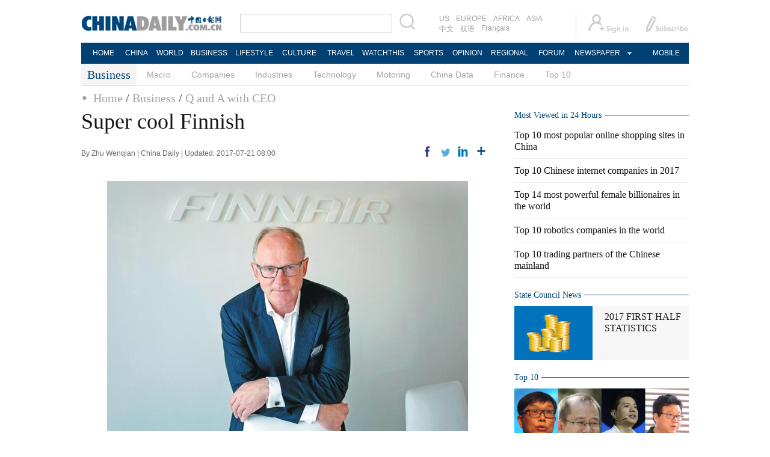

--- FILE ---
content_type: text/html
request_url: http://www.chinadaily.com.cn/business/qaceo/2017-07/21/content_30195353.htm
body_size: 8739
content:
<!DOCTYPE html PUBLIC "-//W3C//DTD XHTML 1.0 Transitional//EN" "http://www.w3.org/TR/xhtml1/DTD/xhtml1-transitional.dtd">
<html xmlns="http://www.w3.org/1999/xhtml">
<head>
<script src="http://www.chinadaily.com.cn/js/2017/yunshipei_www.js" atremote="1" type="text/javascript">
</script>

<script type="text/javascript" src="../../../../js/2016/jquery.min.js">
</script>

<meta http-equiv="Content-Type" content="text/html; charset=UTF-8"/>
<title>Super cool Finnish
 - Business - Chinadaily.com.cn</title>
<link href="../../tplimages/99323.files/layout.css" rel="stylesheet" type="text/css"/>
<script type="text/javascript" src="../../tplimages/99323.files/koala.min.1.5.js">
</script>

<!--焦点图-->
<script type="text/javascript" src="../../tplimages/99323.files/scroll2.js">
</script>

<!--图片左右滚动-->
 

<!--选项卡-->
<!--天润流量统计代码 Start-->
<meta name="filetype" content="1"/>
<meta name="publishedtype" content="1"/>
<meta name="pagetype" content="1"/><meta name="contentid" content="30195353"/>
<meta name="publishdate" content=" 2017-07-21"/><meta name="author" content="宋静丽"/>
<meta name="editor" content="朱凌青"/>
<meta name="source" content="China Daily"/>
<!--天润流量统计代码 End-->
<!-- 大报来稿区分 开始 -->
<meta name="webterren_speical" content="http://www.chinadaily.com.cn/business/qaceo/2017-07/21/content_30195353.htm"/>
<meta name="sourcetype" content="http://www.chinadaily.com.cn/business/qaceo/2017-07/21/content_30195353.htm"/>

<!-- 大报来稿区分 结束 -->
</head>
<body>
<meta name="contentid" content="30195353"/>
<meta name="publishdate" content=" 2017-07-21"/><div style="width:990px; height:100px; margin:10px auto 10px auto;display:none; ">
<!-- AdSame ShowCode: 新版英文2013.10.17 / 2017/2/6 A1顶通 / China Begin -->
<!-- AdSame ShowCode: 新版英文2013.10.17 / 2017/2/6 A1顶通 / China End -->
</div>
<div class="topBar">
  <div class="logo"><a href="http://www.chinadaily.com.cn/" atremote="1" target="_top"><img src="http://www.chinadaily.com.cn/image_e/2016/sub/logo_art.jpg" atremote="1" /></a></div>
  <div class="search">
  <form name="searchform" method="get" action="http://newssearch.chinadaily.com.cn/en/search" onsubmit="return do_search(this)" target="_blank" >
    <input name="query" id="searchText" onfocus="cleanword(this)"  type="text" />
    <span><img src="http://www.chinadaily.com.cn/image_e/2016/sub/fdj_art.gif" atremote="1"  onclick="javascript:searchform.submit()"/></span>
  </form>
  </div>
  <div class="channel">
  <span><a href="http://usa.chinadaily.com.cn" target="_blank">US</a><a href="http://europe.chinadaily.com.cn" target="_blank">EUROPE</a><a href="http://africa.chinadaily.com.cn" target="_blank">AFRICA</a><a href="http://www.chinadailyasia.com/" target="_blank">ASIA</a></span>
  <span><a href="http://cn.chinadaily.com.cn" target="_blank">中文</a><a href="http://language.chinadaily.com.cn" target="_blank">双语</a><a href="http://www.chinadaily.com.cn/chinawatch_fr/index.html" target="_blank">Français</a></span>
  </div>
  <div class="topInfo"><a href="http://bbs.chinadaily.com.cn/member.php?mod=register.php" target="_blank" style="padding-right: 28px;"><img src="http://www.chinadaily.com.cn/image_e/2016/sub/sign_ico_art.gif"/></a><a href="http://subscription.chinadaily.com.cn/" target="_blank"><img src="http://www.chinadaily.com.cn/image_e/2016/sub/sub_ico_art.gif" atremote="1" width="70" height="31" /></a></div>
</div>
<div class="topNav">
  <ul class="dropdown">
    <li style="width: 55px;"><a href="http://www.chinadaily.com.cn" target="_top" atremote="1">HOME</a></li>
    <li style=" width:55px;"><a href="http://www.chinadaily.com.cn/china/" target="_top" atremote="1">CHINA</a></li>
    <li style=" width:65px;"><a href="http://www.chinadaily.com.cn/world/" target="_top" atremote="1">WORLD</a></li>
    <li style=" width:75px;"><a href="http://www.chinadaily.com.cn/business/" target="_top" atremote="1">BUSINESS</a></li>
    <li style=" width:75px;"><a href="http://www.chinadaily.com.cn/life/" target="_top" atremote="1">LIFESTYLE</a></li>
    <li style=" width:70px;"><a href="http://www.chinadaily.com.cn/culture/" target="_top" atremote="1">CULTURE</a></li>
    <li style=" width:70px;"><a href="http://www.chinadaily.com.cn/travel/" target="_top" atremote="1">TRAVEL</a></li>
    <li style=" width:75px;"><a href="http://watchthis.chinadaily.com.cn" target="_blank" atremote="1">WATCHTHIS</a></li>
    <li style=" width:65px;"><a href="http://www.chinadaily.com.cn/sports/" target="_top" atremote="1">SPORTS</a></li>
    <li style=" width:70px;"><a href="http://www.chinadaily.com.cn/opinion/" target="_top" atremote="1">OPINION</a></li>
    <li style=" width:70px;"><a href="http://www.chinadaily.com.cn/regional/" target="_top" atremote="1">REGIONAL</a></li>
    <li style=" width:75px;"><a href="http://bbs.chinadaily.com.cn/" target="_blank">FORUM</a></li>
    <li class="newspaper"><a href="javascript:void(0);">NEWSPAPER</a>
      <ul class="sub_menu">
        <li><a href="http://newspress.chinadaily.net.cn" target="_blank" style="width:110px;">China Daily PDF</a></li>
        <li><a href="http://www.chinadaily.com.cn/cndy/index1.html" target="_top" style="width:130px;">China Daily E-paper</a></li>
      </ul>
    </li>
    <li style="width:75px;"><a href="http://www.chinadaily.com.cn/newmedia.html" target="_blank">MOBILE</a></li>
  </ul>
</div>

<div class="topNav2_art"> <span>Business</span>
  <ul>
    <li><a href="http://www.chinadaily.com.cn/business/economy.html" target="_top">Macro</a></li>
    <li><a href="http://www.chinadaily.com.cn/business/companies.html" target="_top">Companies</a></li>
    <li><a href="http://www.chinadaily.com.cn/business/biz_industries.html" target="_top">Industries</a></li>
    <li><a href="http://www.chinadaily.com.cn/business/tech/" target="_top">Technology</a></li>
    <li><a href="http://www.chinadaily.com.cn/business/motoring/" target="_top">Motoring</a></li>
    <li><a href="http://www.chinadaily.com.cn/business/chinadata/" target="_top">China Data</a></li>
    <li><a href="http://www.chinadaily.com.cn/business/money.html" target="_top">Finance</a></li>
    <li><a href="http://www.chinadaily.com.cn/business/top10lists/index.html" target="_top">Top 10</a></li>
  </ul>
</div>
<div class="topNav3_art"><span id="bread-nav"><a href="http://www.chinadaily.com.cn" target="_top" atremote="1">Home</a> / <a href="http://www.chinadaily.com.cn/business/" atremote="1" target="_top">Business</a> / <a href="../../" target="_top" class="">Q and A with CEO</a>
</span></div>

<div class="main_art">
<div class="lft_art"><h1>Super cool Finnish</h1>
<div class="info"><span class="info_l">By Zhu Wenqian | China Daily | Updated:  2017-07-21 08:00</span>
<span class="info_r"><a title="facebook" style="cursor:pointer; " onclick="javascript:bShare.share(event,'facebook',0);return false;"><img src="http://www.chinadaily.com.cn/business/qaceo/tplimages/99323.files/f_art.gif"/></a> <a title="twitter" style="cursor:pointer; " onclick="javascript:bShare.share(event,'twitter',0);return false;"><img src="http://www.chinadaily.com.cn/business/qaceo/tplimages/99323.files/w_art.gif"/></a> <a title="linkedin" style="cursor:pointer; " onclick="javascript:bShare.share(event,'linkedin',0);return false;"><img src="http://www.chinadaily.com.cn/business/qaceo/tplimages/99323.files/in_art.gif"/></a> <a title="More" style="cursor:pointer; " onclick="javascript:bShare.more(event);return false;"><img src="http://www.chinadaily.com.cn/business/qaceo/tplimages/99323.files/more_art.gif"/></a></span> 


</div>

<!--enpproperty <date>2017-07-21 08:00:03.0</date><author>Zhu Wenqian</author><title>Super cool Finnish</title><keyword>Chinese customers,Finnair Oyj,airline,China,Finland</keyword><subtitle></subtitle><introtitle></introtitle><siteid>1</siteid><nodeid>53000944</nodeid><nodename>Q and A with CEO</nodename><nodesearchname>2@webnews</nodesearchname>/enpproperty--><!--enpcontent--><div id="Content">
<p>
<table align="center" style="WIDTH: 606px; HEIGHT: 445px">
<tbody>
<tr>
<td align="middle" valign="center"><img align="middle" border="1" id="16987635" md5="" src="../../../img/qaceo/attachement/jpg/site1/20170721/a41f726b08411adb87e80d.jpg" alt="Super cool Finnish" valign="center"/></td></tr>
<tr>
<td align="middle" valign="center">
<p align="left" style="TEXT-ALIGN: left"><font size="1" style="FONT-SIZE: 10pt">Pekka Vauramo, chief executive officer of Finnair Oyj. [Photo/Agencies]</font></p></td></tr></tbody></table></p>
<p>Pekka Vauramo has always tried to bring a touch of Nordic culture to his Chinese customers.</p>
<p>The chief executive officer of Finnair Oyj is keen to uphold a 30-year-old tradition, which dates back to 1988, when Finland's national carrier became the first airline to fly directly from Europe to China.</p>
<p>"We want to bring something Nordic that is acceptable to our Chinese customers," Vauramo, 60, said. "Then, of course, there are many other things that have contributed to our growth today."</p>
<p>Celebrated chef Steven Liu has played a major role by creating the menu for business class passengers. The famed judge on MasterChef China uses typical Finnish ingredients cooked in a Chinese style.</p>
<p>"People, of course, like the stories of Finland, Santa Claus and Northern lights," Vauramo said. "Naturally, Finnair is associated with Finland."</p>
<p>But behind the historical veneer, Vauramo is a pragmatic operator, who completed a major cost-saving and restructuring program two years ago.</p>
<p>Now, the airline is looking healthy with revenue in the first quarter jumping by 3.3 percent to 554 million euros ($638 million) compared to the same period in 2016.</p>
<p>"China and the Republic of Korea were the biggest contributors," Finnair reported in its first quarter results. "The number of passengers (also) grew by 4.1 percent with fuller planes."</p>
<p>The European carrier employs more than 5,000 staff and flies to over 100 global destinations. But Vauramo stressed that China is the country that offers "significant growth potential".</p>
<p>In an in-depth interview with China Daily, he talked about his love for the company, the rise in Chinese tourism and his green car.</p>
<p><strong>Finnair was the first European airline to launch direct flights between Xi'an and Helsinki, and Chongqing and Helsinki in the past few years. How are those routes performing?</strong></p>
<p>They are certainly doing very well. If you are a pioneer, it will be difficult when you first start. It takes time before the flights develop and mature.</p>
<p>When we went to cities such as Xi'an and Chongqing, we started from zero, but we have built reputations there. We started selling, marketing and creating a business relationship with travel agencies and visa outlets. It takes time, but we had the passion and commitment to do that.</p>
<p><strong>Will the Chinese passenger market to Northern Europe continue to grow?</strong></p>
<p>Even now it is growing at a higher rate. During the first quarter of this year, the number of Chinese tourists who went to Finland jumped by 75 percent year-on-year.</p>
<p>In 2016, the growth rate was 30 percent to 40 percent, so it is expanding nicely.</p>
<p><strong>What are the reasons behind this high growth?</strong></p>
<p>Chinese people have started to travel the world. At first, it was to destinations such as Japan and the Republic of Korea.</p>
<p>Now, they are looking for other places where they can go and Northern Europe has become a hot destination. They want to find something new.</p>
<p>Besides Helsinki, we have connected flights to more than 100 cities in Europe, so you can do both. If you want to go to Paris during the same trip, the flights are relatively short.</p>
<p><strong>Do you plan to launch more flights between cities in China and Finland?</strong></p>
<p>Yes, of course. We are looking at other cities in China, including some smaller ones, while we also want to grow our routes to Beijing and Shanghai because the demand is there.</p>
<p>In Beijing, Shanghai and Hong Kong, we have daily flights, and we are going to increase the frequencies during the summer season.</p>
<p><strong>Are there concerns about overcapacity?</strong></p>
<p>Look at the global market, there is overcapacity. But as long as we can retain growth on routes that are relevant to us, I am not that concerned about it.</p>
<p>Even though we have increased traffic numbers between Europe and China, we are a very small airline globally.</p>
<p><strong>Do you see more passengers flying from China to Helsinki in the summer compared to the winter?</strong></p>
<p>That really depends. We do have higher numbers flying with us in the summer, but the growth figures are bigger in the winter. We also see more individuals and families traveling with Finnair instead of groups.</p>
<p>From June, passengers were able to use Alipay and Wi-Fi on all Chinese routes. It makes purchasing and shopping easier on aircraft. As well as that, Chinese passengers can now use Alipay at Helsinki airport through their smart phones.</p>
<p><strong>Are flights with Alipay popular?</strong></p>
<p>Yes, the numbers back that up. Sales are higher on those flights, increasing by 100 percent to 200 percent.</p>
<p><strong>Why do you like working at an airline company?</strong></p>
<p>Four years ago, I was asked whether I would join Finnair. I traveled a lot with the airline in my previous job. But Finnair represented something close to me . . . it used to take me home.</p>
<p>That alone made it an easy decision to join the company.</p>
<p>Many people get inspired and are passionate about the aviation industry. And, of course, I have found the journey exciting during the past four years.</p>
<p>I am pleased with the way things have developed. We have moved on, and we are growing rapidly. Finnair is doing this right now.</p>
<p><strong>What are the highlights of your career at the airline?</strong></p>
<p>When I started, we spent a long time restructuring, cutting costs, outsourcing and laying off people. But I knew we had to do something else.</p>
<p>Two years ago, we were the first European airline to use the new A350 aircraft. It was a great moment when it came into service. But we needed to do something more as well because new aircraft will not solve all the problems.</p>
<p>So, we decided to expand certain services. We are still doing this right now by adding extra cabin crew to our flights. They, in turn, will have more time to serve passengers.</p>
<p>We have also made it easier for passengers to buy goods on board with Alipay. All in all, we have improved profitability since 2015.</p>
<p><strong>Has the A350 helped fuel growth for Finnair?</strong></p>
<p>Of course it has. Firstly, it is slightly bigger than our previous aircraft. It is also a bit faster than other jets in our fleet and is more competitive.</p>
<p>It means we can take more passengers with 20 percent less fuel. It is very quiet and more comfortable for customers. They like the aircraft . . . it has also attracted a great deal of interest.</p>
<p>By the end of the year, Finnair will have 11 A350s in its fleet.</p>
<p><strong>Does Finnair have any business plans related to the Belt and Road Initiative?</strong></p>
<p>When you look at what the airline is doing, it is really building connections between Asia and Europe. We also realize that China is the biggest growth market we cover.</p>
<p>So, we are providing flights to exciting destinations for passengers in Europe and in China. We were the first to start flying from Xi'an to Europe, and we want to continue to contribute.</p>
<p>It is all about an exchange of ideas, culture and knowledge.</p>
<p><strong>What are the challenges facing Finnair in China?</strong></p>
<p>Like any business today, there is tremendous competition. Customers can easily compare prices as they have more options on the internet. This brings challenges to the financial side of our company.</p>
<p>But we have gone through a round of cost cutting, and the airline is leaner. Still, we are not the only carrier flying to China, although we do have a very good relationship with our customers.</p>
<p>Hopefully, we will maintain and expand our market share.</p>
<p><strong>Do you have a green lifestyle?</strong></p>
<p>Tough question. I do drive a hybrid car that I can charge by plugging it into the mains. I also prefer organic food.</p>
</div><!--/enpcontent-->
<div class="mb30" style="overflow:auto; clear:both; ">

</div>

<div class="mb30"><!-- iscomment为1标示该文章可以评论 -->

</div>


</div>

<div class="mai_r">
<div class="bt2" style="margin-bottom:5px;"><b>Most Viewed in 24 Hours</b></div>

<script type="text/javascript" src="../../../../html/topnews/business.js">
</script>

 

<script type="text/javascript">
<!--
var num = cd_json.length;
document.write('<ul class=\"lisBox\">');
for(var i=0;i<5;i++){
var n=i+1;
document.write('<li><a href="'+cd_json[i].url+'" target="_blank">'+cd_json[i].title+'<\/a><\/li>');
}
document.write('<\/ul>');
-->
</script>

 

<div class="bt2"><b><a href="http://english.gov.cn/" target="_blank">State Council News</a></b></div>

<div class="mb20">
<!-- ab 30142919 -->
<div class="tw4">
<div class="tw4_p"><a href="http://english.gov.cn/2017special/H1_data/" target="_blank"><img src="../../../img/qaceo/attachement/jpg/site1/20170717/f48e38a46fac1ad6c13201.jpg" border="0" height="90"/></a></div>

<div class="tw4_t"><a href="http://english.gov.cn/2017special/H1_data/" target="_blank" id="SCN0">2017 FIRST HALF STATISTICS</a></div>
</div>

<!-- ae 30142919 --><!-- ab 30129049 -->
<div class="tw4" style="margin-bottom:0px;display:none;">
<div class="tw4_p"><a href="http://english.gov.cn/premier/news/2017/07/15/content_281475728362526.htm" target="_blank"><img src="../../../img/qaceo/attachement/jpg/site1/20170716/f48e38a3e9ea1ad5100002.jpg" border="0" height="90"/></a></div>

<div class="tw4_t"><a href="http://english.gov.cn/premier/news/2017/07/15/content_281475728362526.htm" target="_blank" id="SCN1">Public opinions to be solicited on express delivery regulation</a></div>
</div>

<!-- ae 30129049 -->

</div>

<div class="bt2"><b><a href="../../../top10lists/" target="_top">Top 10</a></b></div>

<div class="tw8">
<!-- ab 30194440 --><span><a href="../../../2017top10/2017-07/21/content_30194440.htm" target="_blank"><img src="../../../img/qaceo/attachement/jpg/site1/20170720/d8cb8a14fbeb1adac0c044.jpg" border="0" width="290" height="187"/></a></span> 

<span class="tw8_t"><a href="../../../2017top10/2017-07/21/content_30194440.htm" target="_blank">Top 10 best bosses of China's listed companies</a></span><!-- ae 30194440 -->

</div>



<div class="bt2"><b><a href="../../../bizchinarecommend.html" target="_top">Editor's picks</a></b></div>

<div class="tw4Box">
<!-- ab 30155108 -->
<div class="tw4">
<div class="tw4_p"><a href="../../../2017-07/18/content_30155108.htm" target="_blank"><img src="../../../img/qaceo/attachement/jpg/site1/20170718/b083fe955b6c1ad7c4c202.jpg" border="0" width="140" height="90"/></a></div>

<div class="tw4_t"><a href="../../../2017-07/18/content_30155108.htm" target="_blank">Economic indicators for first half released</a></div>
</div>

<!-- ae 30155108 --><!-- ab 30102537 -->
<div class="tw4">
<div class="tw4_p"><a href="../../../2017-07/13/content_30102537.htm" target="_blank"><img src="../../../img/qaceo/attachement/jpg/site1/20170713/b083fe955b6c1ad14ce102.jpg" border="0" width="140" height="90"/></a></div>

<div class="tw4_t"><a href="../../../2017-07/13/content_30102537.htm" target="_blank">Demand for luxury goods in China spurs Burberry growth</a></div>
</div>

<!-- ae 30102537 -->

</div>

<div class="bt2"><b><a href="../../../chinadata/" target="_top">China Data</a></b></div>

<div class="tw8">
<!-- ab 29791890 --><span><a href="../../../chinadata/2017-06/19/content_29791890.htm" target="_blank"><img src="../../../img/qaceo/attachement/jpg/site1/20170619/b083fe955aa11ab1479303.jpg" border="0" width="290" height="187"/></a></span> 

<span class="tw8_t"><a href="../../../chinadata/2017-06/19/content_29791890.htm" target="_blank">Things you should know about 2017 Summer Davos</a></span><!-- ae 29791890 -->

</div>

<div class="bt2"><b><a href="../../" target="_top">Q&#38;A With CEO</a></b></div>

<div class="tw4Box">
<!-- ab 30109149 -->
<div class="tw4">
<div class="tw4_p"><a href="../14/content_30109149.htm" target="_blank"><img src="../../../img/qaceo/attachement/jpg/site1/20170714/a41f726b08411ad2455507.jpg" border="0" width="140" height="90"/></a></div>

<div class="tw4_t"><a href="../14/content_30109149.htm" target="_blank">Come fly with me</a></div>
</div>

<!-- ae 30109149 --><!-- ab 30024596 -->
<div class="tw4">
<div class="tw4_p"><a href="../07/content_30024596.htm" target="_blank"><img src="../../../img/qaceo/attachement/jpg/site1/20170707/b083fe955b6c1ac9108438.jpg" border="0" width="140" height="90"/></a></div>

<div class="tw4_t"><a href="../07/content_30024596.htm" target="_blank">Seed of success</a></div>
</div>

<!-- ae 30024596 -->

</div>

<div class="bt2"><b><a href="../../../full_coverage.html" target="_top">Special</a></b></div>

<div class="tw6Box">
<!-- ab 29799007 -->
<div class="tw6"><span class="tw6_p"><a href="../../../summerdavos2017.html" target="_blank"><img src="../../../img/qaceo/attachement/jpg/site1/20170619/eca86bd9e2e01ab1a2a90b.jpg" border="0" width="140" height="90"/></a></span> 

<span class="tw6_t"><a href="../../../summerdavos2017.html" target="_blank">2017 Summer Davos</a></span></div>

<!-- ae 29799007 --><!-- ab 29090072 -->
<div class="tw6" style="margin-right:0px;"><span class="tw6_p"><a href="../../../2017season1stcneco/" target="_blank"><img src="../../../img/qaceo/attachement/jpg/site1/20170426/eca86bd9ddb41a6a5d6106.jpg" border="0" width="140" height="90"/></a></span> 

<span class="tw6_t"><a href="../../../2017season1stcneco/" target="_blank">China's Q1 economic data</a></span></div>

<!-- ae 29090072 -->

</div>
</div>
</div>

<!--回顶部-->
<!--底部-->
<div class="dibu-one"></div>
<!--底部2-->
<!--底部3-->
<div class="dibu-three">
<div class="dibu-three-nei">
<div class="three-left">
<div class="lo-g"><a href="http://www.chinadaily.com.cn" target="_top" atremote="1"><img src="http://www.chinadaily.com.cn/image_e/2016/sub/a-1.jpg" atremote="1"></a></div>

<div class="lo-a">Copyright 1995 - <script>
var oTime = new Date();
document.write(oTime.getFullYear());
</script> . All rights reserved. The content (including but not limited to text, photo, multimedia information, etc) published in this site belongs to China Daily Information Co (CDIC). Without written authorization from CDIC, such content shall not be republished or used in any form. Note: Browsers with 1024*768 or higher resolution are suggested for this site.</div>

<div class="lo-c"><span style="display:none;">License for publishing multimedia online <b><a href="http://www.chinadaily.com.cn/2009image_e/permit2010.jpg" target="_blank" atremote="1">0108263</a></b></span><br>
<br>
 Registration Number: 130349 <img src="http://www.chinadaily.com.cn/image_e/2016/sub/a-2.jpg" atremote="1"></div>
</div>

<div class="three-midd">
<div class="midd-a"><a href="http://www.chinadaily.com.cn/static_e/aboutus.html" target="_top" atremote="1">About China Daily</a></div>

<div class="midd-a"><a href="http://www.chinadaily.com.cn/static_e/advertiseonsite.html" target="_top" atremote="1">Advertise on Site</a></div>

<div class="midd-a"><a href="http://www.chinadaily.com.cn/static_e/contactus.html" target="_top" atremote="1">Contact Us</a></div>

<div class="midd-a"><a href="http://chinadaily.zhiye.com/" target="_blank">Job Offer</a></div>

<div class="midd-a"><a href="http://www.chinadaily.com.cn/static_e/Expat_Employment.html" target="_blank" atremote="1">Expat Employment</a></div>
</div>

<div class="three-right">
<div class="right-a">FOLLOW US</div>

<div class="right-b"><span><a href="http://www.facebook.com/chinadaily" target="_blank"><img src="http://www.chinadaily.com.cn/image_e/2016/sub/a-3.jpg" atremote="1" border="0"></a></span> 

<span><a href="https://twitter.com/ChinaDailyUSA" target="_blank"><img src="http://www.chinadaily.com.cn/image_e/2016/sub/a-4.jpg" atremote="1" border="0"></a></span></div>
</div>
</div>
</div>

<!--video 手机支持 start-->
<script type="text/javascript">
<!--
 
$(document).ready(function() {

        if(document.getElementById("vms_player")){
            var ios_url = $('#ios_url').attr('value');
            ios_url = ios_url.replace('http://video.chinadaily.com.cn', '');
            var ios_width = $('#ios_width').attr('value');
            var ios_height = $('#ios_height').attr('value');
            var status = is_ipad(ios_url, ios_width, ios_height); 
        }
    });
function is_ipad(url, width, height){
   var url_r = url;
       var arr = new Array(); 
        arr = url_r.split("output").reverse();
      var url_ok=arr[0];
      url_ok = url_ok.replace('_800k.flv', '_500k.mp4');
var ipadUrl= "http://videostream.chinadaily.com.cn:1935/app_1/_definst_/mp4:ugc"+url_ok+"/playlist.m3u8";
var androidUrl = "rtsp://videostream.chinadaily.com.cn:1935/app_1/_definst_/mp4:ugc"+url_ok;

if((navigator.userAgent.match(/iPhone/i)) || (navigator.userAgent.match(/iPad/i))) {
$("#play-logo").hide();
$("#openclose").hide();
$("#vms_player").html('<video width="'+width+'" height="'+height+'" controls="controls"><source src="'+ipadUrl+'" type="video/mp4"><\/video>');
return false; 
}else if((navigator.userAgent.match(/Android/i))){ 
$("#play-logo").hide();
$("#openclose").hide();
$("#vms_player").html('<video width="'+width+'" height="'+height+'" controls="controls"><source src="'+androidUrl+'" type="video/mp4"><\/video>');
return false;
}
return true;
 
}
-->
</script>

<!--video 手机支持 end-->

<!--天润实时统计代码 Start==================-->
<div style="display:none">
<script type="text/javascript">
<!--
document.write(unescape("%3Cscript src='http://cl2.webterren.com/webdig.js?z=16' type='text/javascript'%3E%3C/script%3E"));
-->
</script>

 

<script type="text/javascript">
<!--
wd_paramtracker("_wdxid=000000000000000000000000000000000000000000")
-->
</script>
</div>

<!--天润实时统计代码 End==================-->
<div id="SCN">&#160;</div>

<!--State Council-->
<script type="text/javascript">
<!--
function iFrameScn(){
var oHref0 = document.getElementById("SCN0").getAttribute("href");
/*var oHref1 = document.getElementById("SCN1").getAttribute("href");        */
var i = parseInt(2*Math.random());
var oScnIframe = "<iframe src= "+oHref0+" style='display:none' />" +"<iframe src= "+oHref1+" style='display:none' />";
$(SCN).append(oScnIframe);
}
iFrameScn();
-->
</script>

<!--State Council-->
<!-- 用户行为分析脚本 start -->
<script type="text/javascript">
<!--
(function() {
  var gw = document.createElement("script");
  gw.src = "https://usercollection.chinadaily.com.cn/analytics?token=0mpxACjz6aOJd4lmKACohw==";
  var s = document.getElementsByTagName("script")[0];
  s.parentNode.insertBefore(gw, s);
})();
-->
</script>

<!-- 用户行为分析脚本 end -->
</body>
</html>


--- FILE ---
content_type: text/css
request_url: http://www.chinadaily.com.cn/business/qaceo/tplimages/99323.files/layout.css
body_size: 5745
content:
@charset "utf-8";
body {padding: 0px;color: #161616;font-family: "Times New Roman", Times, serif; margin:0px;}
ul,li{list-style-type: none;padding: 0px;margin: 0px;}
a:link{font-family:  "Times New Roman", Times, serif;color: #161616;text-decoration: none;}
li,ul,img{margin:0px; padding:0px; border:0px;}
a:hover {text-decoration: underline;}
a:visited {color: #161616;text-decoration: none;}
h1,h2,h3,h4,h5,h6{margin:0px; padding:0px;}
p{padding:0px; margin:0px;}

/*logo搜索*/
.topBar{overflow:hidden; width:1010px; margin:0 auto; padding-top:23px; padding-bottom:13px;}
.logo{float:left; margin-right:30px; padding:2px 0px 0px;}
.search{float: left;padding-right: 35px;}
.search input{float: left;height: 27px;width: 247px;border: 1px solid #ccc;margin-right: 12px;}
.channel{float: left;font-size: 12px;font-family: Arial;padding-right: 30px;border-right: 1px solid #ccc;width: 200px;}
.channel a {color: #9e9e9f;text-decoration: none;margin-right: 5px;margin-bottom: 0px;display: block;float: left;padding: 1px 3px;font-family: Arial;}
.channel a:hover {background: #004679;color: #FFF;}
.channel span {float:left;}
.topInfo{float:left; padding-left:18px;}
.topInfo a{display:block; float:left;}
.topInfo_art{float: left;padding-left: 20px;}
.topInfo_art a{display: block;float: left;padding-left: 23px;}
/*logo搜索结束*/

/*导航菜单*/
.topNav{width: 1010px;background: #004679;margin: 0 auto 0px auto;}
.dropdown{position: relative;background-color: #014073;height: 35px;font-size: 12px;font-family: Arial, Helvetica, sans-serif;line-height: 35px;color: #FFF;}
.topNav .dropdown li a {font-family: Arial, Helvetica, sans-serif;color: #FFF;display:block;width:74px;text-align:center;}
.dropdown li{float: left;zoom: 1;height: 35px;text-align: left;}
.dropdown li span a{display: block;color: #FFF;height: 25px;font-size: 14px;float: left;text-decoration: none;font-weight: bold;line-height: 25px;padding-right: 8px;
padding-left: 7px;}
.dropdown li span a:hover{;color: #FFF;}
.dropdown a:active{ color: #ffa500; }
.dropdown li:last-child a{ border-right: none; } 
.dropdown li:hover {color: #FFF;position: relative;}
.dropdown ul{visibility: hidden;position: absolute;top: 100%;left: -39px;width: 150px;}
.dropdown ul li{font-weight: normal;float: left;background-color: #014073;height: 25px;color: #FFF;border-width: 0px;filter: Alpha(Opacity=85, Style=0);opacity: 0.85;}
.dropdown ul li a{display: block;height: 25px;text-decoration: none;color: #FFF;line-height: 25px;width: 115px;} 
.dropdown ul li a:hover{background-color: #006599;}
.dropdown ul ul{left: 100%;top: 0;}
.dropdown li:hover > ul{ visibility: visible; }
.dropdown li .sub_menu {background-color: #014073;filter: Alpha(Opacity=85, Style=0);opacity: 0.85;padding-top: 5px;padding-right: 5px;padding-bottom: 5px;padding-left: 5px;z-index:3;}
.sub_menu li a:hover{background-color: #0C0;}
.newspaper {width: 115px;background-image: url(http://www.chinadaily.com.cn/image_e/2013/arr_bot.gif);background-repeat: no-repeat;background-position: 88px center;}
/*导航菜单-end*/

/*次导航*/
.topNav2_art {width: 1010px;margin-right: auto;margin-left: auto;overflow: hidden;margin-bottom: 0px;border-bottom-width: 1px;border-bottom-style: solid;
border-bottom-color: #e0e0e0;}
.topNav2_art span{float:left; width:92px; height:36px; background:#f5f5f5; text-align:center; line-height:36px; font-size:20px; font-family: "Times New Roman", Times, serif; color:#004679;}
.topNav2_art ul{ line-height:36px; }
.topNav2_art li{float:left;}
.topNav2_art li a{ display:block;height:36px; font-size:14px; font-family:Arial, Helvetica, sans-serif;color:#a4a4a6; padding-left:17px; padding-right:17px;}
.topNav2_art li a:hover{text-decoration: none;background: url(http://www.chinadaily.com.cn/image_e/2016/sub/artDg.jpg) repeat-x center bottom;}
/*次导航-end*/

/*次导航4*/
.topNav4_art {width: 1010px;margin-right: auto;margin-left: auto;overflow: hidden;margin-bottom: 30px;border-bottom-width: 1px;border-bottom-style: solid;border-bottom-color: #e0e0e0;margin-bottom:15px;}
.topNav4_art span{float: left;width: 92px;height: 36px;background: #f5f5f5;text-align: center;line-height: 36px;font-size: 22px;font-family: "Times New Roman", Times, serif;color: #004679;}
.topNav4_art ul{ line-height:36px; }
.topNav4_art li{float:left;}
.topNav4_art li{display: block;height: 36px;font-size: 18px;font-family: Arial, Helvetica, sans-serif;color: #a4a4a6;padding-left: 17px;padding-right: 17px;}
.topNav4_art li a{font-size: 18px;font-family: Arial, Helvetica, sans-serif;color: #a4a4a6;}
/*次导航4-end*/

.main{width: 1010px;margin-right: auto;margin-left: auto;overflow: hidden;}

/*focus-begin*/
.cont-roll{
	width: 490px;
	height: 316px;
}
.focus{overflow: hidden;}  
.focus img{width: 490px;height: 316px;} 
.focus .shadow .title{ margin:0px; padding:0px;}
.focus .shadow .title a{text-decoration: none;color: #FFF;font-size: 14px;font-weight: bolder;overflow: hidden;}
.focus .btn{ bottom:34px; left:510px; overflow:hidden; zoom:1;} 
.focus .btn a{position:relative; display:inline; width:13px; height:13px; border-radius:7px; margin:0 5px;color:#B0B0B0;font:12px/15px "\5B8B\4F53"; text-decoration:none; text-align:center; outline:0; float:left; background:#D9D9D9; }  
.focus .btn a:hover,.focus .btn a.current{  cursor:pointer;background:#fc114a;}  
.focus .fPic{ margin:0px; padding:0px;}  
.focus .D1fBt{ overflow:hidden; zoom:1;  height:16px; z-index:10;  }  
.focus .shadow{width: 490px;bottom: 0;left: 0px;z-index: 10;display: block;text-align: left;position: relative;height: 70px;top: -70px;background: url(http://www.chinadaily.com.cn/image_e/2016/sub/focusLine.png) repeat-x;}  
.focus .shadow h3{font-size: 16px;line-height: 19px;color: #FFF;font-weight: normal;margin-top: 0px;margin-bottom: 10px;margin-left: 15px;margin-right: 20px;
width: 470px;height: 30px;padding-top: 40px;padding-right: 0px;padding-bottom: 0px;padding-left: 0px;}
.focus .shadow h3 a{color:#fff; text-decoration:none; font-size:16px;}
.focus .fcon{width: 490px;float: left;display: none;margin: 0px;padding: 0px;}  
.focus .fcon img{ display:block; }  
.focus .fbg{}  
.focus .fbg div{margin:4px auto 0;overflow:hidden;zoom:1;height:14px}    
.focus .D1fBt a{position:relative; display:inline; width:12px; height:12px; border-radius:7px; margin:0 5px;color:#B0B0B0;font:12px/15px "\5B8B\4F53"; text-decoration:none; text-align:center; outline:0; float:left; }    
.focus .D1fBt img{display:none}    
.focus .D1fBt i{display:none; font-style:normal; }    
.focus .prev,.focus .next{position: absolute;width: 40px;height: 74px;background: url(http://www.chinadaily.com.cn/image_e/2016/sub/focus_btn.png) no-repeat;right: 0px;}
.focus .prev{background-position: 0 -74px;cursor: pointer;
*margin:20px 0px 0px -490px;margin-right: 0px;margin-bottom: 0px;left: 0px;top: 120px;}  
.focus .next{background-position: -40px -74px;cursor: pointer;right: -40px;*margin:20px 0px 0px 0px;																																													margin-right: 0px;margin-bottom: 0px;top: 120px;*right: 450px;}  
.focus .prev:hover{  background-position:0 0; }  
.focus .next:hover{background-position: -40px 0;}  
.gj{margin: 0px auto;padding: 0px;width: 450px;position: absolute;z-index: 33;}
/*focus-end*/
.c_tMain{
	width: 1010px;
	overflow: hidden;
	margin-top: 15px;
	margin-right: auto;
	margin-bottom: 25px;
	margin-left: auto;
}
.c_tMain .tmL{width: 490px;float: left;}
.c_tMain .tmL .twBox{overflow:hidden;}
.c_tMain .tmL .twBox a{width: 153px;float: left;margin-right: 10px;background: #f6f6f6;display: block;text-decoration: none;font-size: 20px;line-height: 23px;height: 208px;overflow: hidden;cursor: pointer;}
.c_tMain .tmL .twBox a .txt1{padding-top: 8px;padding-right: 8px;padding-left: 8px;display: block;font-weight: normal;}
.c_tMain .tmL .twBox a .txt1:hover {text-decoration: none;}
.c_tMain .tmR{width: 500px;float: right;}
.c_tMain .tmR .twBox{margin-bottom: 10px;overflow: hidden;}
.c_tMain .tmR .txtBox{overflow: hidden;font-family: "Times New Roman", Times, serif;}
.c_tMain .tmR .txtBox a {padding: 10px;float: left;background: #f6f6f6;font-size: 20px;}
.c_tMain .tmR .txtBox a span{color: #004679;font-size: 20px;text-decoration: none;line-height: 23px;}
.c_tMain .tmR .txtBox a:hover {background: #e6e6e6;text-decoration: none;cursor: pointer;}
.c_tMain .tmR .txtBox .txt2{width: 270px;margin-right: 10px;height: 117px;
	padding: 10px;
}
.c_tMain .tmR .txtBox .txt2 b {color: #b8b8b8;}
.c_tMain .tmR .txtBox .txt3{width: 180px;height: 117px;}
.c_tMain .tmR .Txt h1 a {font-size: 30px;font-weight: normal;line-height: 33px;font-family: "Times New Roman", Times, serif;}
.c_tMain .tmR .Txt{width: 215px;float: left;}
.c_tMain .tmR .Txt p {font-family: Georgia, "Times New Roman", Times, serif;font-size: 13px;color: #7f7f7f;line-height: 16px;	}
.c_tMain .tmR .Txt p a{padding-left: 12px;padding-top: 5px;background-image: url(http://www.chinadaily.com.cn/image_e/2016/sub/point.gif);background-repeat: no-repeat;background-position: left 10px;display:block;}
.c_tMain .tmR .Pic{width: 263px;float: right;overflow: hidden;cursor: pointer;}
.c_tMain .tmR .ad1 {margin-top: 15px;}
/*main-begin*/
/*mai_l-begin*/
.mai_l{width: 695px;float: left;}
.bt1 {line-height: 23px;height: 30px;font-family: "Times New Roman", Times, serif;font-size: 20px;font-weight: normal;background: url(http://www.chinadaily.com.cn/image_e/2016/sub/btBg.gif) repeat-x center;
margin-bottom: 10px;overflow: hidden;}
.bt1 b{font-weight: normal;display: block;background-color: #FFF;float: left;padding-right: 5px;color: #004679;}
.bt1 b a{font-weight: normal;display: block;background-color: #FFF;float: left;padding-right: 0px;color: #004679;}
.tw2 {overflow: hidden;margin-bottom: 25px;}
.tw2_l {float: left;width: 290px;}
.tw2_l_t {display: block;font-family:  "Times New Roman", Times, serif;font-size: 22px;background-color: #004679;height: 75px;padding-top: 10px;padding-right: 15px;padding-bottom: 10px;padding-left: 15px;}
.tw2_l_t:hover {background-color: #003f6d;}
.tw2_l_t a {color: #FFF;}
.tw2_l_t a:hover{text-decoration:none;}
.tw2_r{width: 394px;float: right;}

.tBox2 {height: 106px;width: 162px;padding: 15px;font-family: "Times New Roman", Times, serif;font-size: 18px;margin-right: 10px;float: left;line-height: 21px;}
.tBox2 span {margin-right: 8px;}
.tBox2 span a {color: #0261a7;font-size: 18px;}
.tBox2 span a:hover {background-color: #ebebeb;}
.tBox2{background-color: #f6f6f6;}
.tBox2:hover {background-color: #ebebeb;}
.tBox2 a:hover {text-decoration: none;}

.mb10{margin-bottom:10px; overflow:hidden;}

.tw3 {overflow: hidden;margin-bottom: 25px;}
.tw3_l {float: left;width: 394px;}
.tw3_r {float: right;width: 290px;}
.tw3_l_t:hover{background-color: #ebebeb;}
.tw3_l_t a:hover{text-decoration: none;}
.tw3_l_t {padding: 10px 15px 10px 15px;display: block;font-family:  "Times New Roman", Times, serif;font-size: 20px;background-color: #f6f6f6;height: 63px;line-height: 23px;}
.tw3_l_t a {color: #161616;}
.tBox3 {height: 110px;width: 172px;font-family: "Times New Roman", Times, serif;font-size: 18px;margin-right: 10px;float: left;line-height: 21px;padding: 10px;}
.tBox3 span {margin-right: 8px;}
.tBox3 span a {color: #0261a7;font-size: 18px;}
.tBox3 span a:hover {background-color: #ebebeb;}
.tBox3{background-color: #f6f6f6;}
.tBox3:hover {background-color: #ebebeb;}
.tBox3 a:hover {text-decoration: none;}
.tw3_01{background-color: #f6f6f6;}
.tw3_01_p {float: left;height: 130px;width: 200px;display: block;}
.tw3_01_t {display: block;font-size: 18px;line-height: 21px;float: left;padding: 10px;width: 173px;}
.tw3_01:hover {background-color: #ebebeb;}
.tw3_01 a:hover {text-decoration: none;}

/*mai_l-end*/
/*mai_r-begin*/
.mai_r{width: 290px;float: right;}
.bt2 {
	line-height: 17px;
	height: 17px;
	font-family: "Times New Roman", Times, serif;
	font-size: 14px;
	font-weight: normal;
	background: url(http://www.chinadaily.com.cn/image_e/2016/sub/btBg.gif) repeat-x center;
	margin-bottom: 10px;
	overflow: hidden;
}
.bt2 b{font-weight: normal;display: block;background-color: #FFF;float: left;padding-right: 5px;color: #004679;}
.bt2 b a{font-weight: normal;display: block;background-color: #FFF;float: left;padding-right: 0px;color: #004679;}
.bt_art a {color: #004679;}
.lisBox {margin-bottom: 20px;}
.lisBox li {padding-top: 10px;padding-bottom: 10px;font-size: 16px;border-bottom-width: 1px;border-bottom-style: solid;border-bottom-color: #f0f0f0;line-height: 19px;}
.lisBox li:hover {background-color: #f8f8f8;}
.lisBox li a:hover {text-decoration: none;}

.tw4 {
	background-color: #f6f6f6;
	height: 90px;
	margin-bottom: 10px;
}
.tw4:hover {
	background-color: #ebebeb;
}
.tw4_p {float: left;height: 90px;width: 140px;}
.tw4_t {float: left;width: 130px;font-size: 16px;line-height: 19px;padding-top: 8px;padding-right: 10px;padding-bottom: 8px;padding-left: 10px;}
.tw4Box{padding-top: 0px;margin-bottom: 20px;}
.tw5{width: 346px;}
.tw5_t {padding: 15px;display: block;font-family:  "Times New Roman", Times, serif;font-size: 16px;background-color: #004679;line-height: 19px;}
.tw5_t a {color: #FFFFFF;}
.tw5Box{padding-top:10px; margin-bottom:30px;}
.tw6 {float: left;width: 140px;font-size: 16px;line-height: 19px;margin-right: 10px;}
.tw6_p{height: 90px;width: 140px;display: block;}
.tw6_t {
	display: block;
	padding-top: 7px;
	padding-bottom: 20px;
	padding-right: 7px;
	padding-left: 7px;
	background-color: #f6f6f6;
}
.tw6Box {margin-bottom: 20px;overflow: hidden;}
.bt3 {margin-bottom: 10px;}
.tw7 {float: left;width: 168px;font-size: 16px;line-height: 19px;margin-right: 10px;background-color: #f0f0f0;}
.tw7_p{height: 109px;width: 168px;margin-bottom: 13px;display: block;}
.tw7_t {padding-left: 13px;padding-right: 13px;display: block;font-size: 16px;line-height: 19px;
padding-bottom: 20px;}
.tw7Box {overflow: hidden;}

.tw8 {
	width: 290px;
	margin-bottom: 20px;
}

.tw8_t:hover{
	text-decoration: underline;
}
.tw8_t {
	display: block;
	font-family: "Times New Roman", Times, serif;
	font-size: 14px;
	line-height: 17px;
	padding-top: 10px;
}
.tw8_t a {color: #161616;}
/*mai_r-end*/

/*回顶部*/
.hui-dingbu{margin:0px;padding:0px;background:#F6F6F6;}
.ding-nei{margin:0px auto;padding:10px 0px;width:1200px;font-family:"Times New Roman", Times, serif;color:#161616;font-size:24px;text-align:center;}
.ding-nei a:link,.ding-nei a:visited{text-decoration: none;color: #161616;font-size: 24px;}
.dibu-one{margin:0px;padding:0px;background:#B9B9B9;}
.dibu-one-nei{margin:0px auto;padding:40px 0px;width:1200px;font-family:Arial, Helvetica, sans-serif;color:#fff;font-size:12px;}
.dibu-one-nei a:link,.dibu-one-nei a:visited{text-decoration: none;color: #fff;font-family: Arial;}
.dibu-one-nei a:hover{text-decoration:underline;}
.di-a{margin:0px 0px 15px 0px;padding:0px;}
/*bot导航*/
.topNav_art2{background-color: #014073;}
.topNav_art2 .dropdown li a {font-family: Arial, Helvetica, sans-serif;color: #FFF;display:block;width:74px;text-align:center;}
/*底部3*/
.dibu-three{margin:0px;padding:35px 0px;background:#004679;overflow:hidden;}
.dibu-three-nei{margin:0px auto;padding:0px;width:1200px;}
.three-left{margin:0px;padding:0px;float:left;width:445px;}
.lo-g{margin:0px;padding:0px;}
.lo-a{margin:15px 0px 0px 0px;padding:0px;font-size:12px;color:#ccc;font-family:Arial, Helvetica, sans-serif;line-height:18px;}
.lo-b{margin:25px 0px 0px 0px;padding:0px;font-size:12px;color:#ccc;font-family:Arial, Helvetica, sans-serif;line-height:18px;}
.lo-c{margin: 25px 0px 0px 0px;padding: 0px;font-size: 12px;color: #ccc;font-family: Arial, Helvetica, sans-serif;line-height: 18px;}
.three-midd{margin:50px 0px 0px 150px;padding:0px;float:left;width:395px;}
.midd-a{margin:0px 0px 20px 0px;padding:0px;font-size:14px;color:#ccc;font-family:Arial, Helvetica, sans-serif;}
.midd-a a:link,.midd-a a:visited{text-decoration: none;color: #ccc;font-family: Arial;}
.midd-a a:hover{text-decoration:underline;}
.three-right{margin:10px 100px 0px 0px;padding:0px;float:right;width:92px;}
.right-a{margin:0px 0px 20px 0px;padding:0px;font-size:14px;color:#ccc;font-family:Arial, Helvetica, sans-serif;}
.right-b{margin:0px;padding:0px;}
.dibu-two2{margin:0px;padding:5px 0px;background:#003E6C;overflow:hidden;}
.dibu-three-nei2{margin:0px auto;padding:0px;width:1010px;}
.three-midd2{margin: 50px 0px 0px 200px;padding: 0px;float: left;width: 205px;}
.three-right2{margin:50px 0px 0px 0px;padding:0px;float:right;width:92px;}
/*scroll-begin*/
.scrBox .bt3 {background-repeat: no-repeat;line-height: 35px;height: 35px;padding-left: 10px;}
.scrBox .bt3 h2 {font-size: 26px;color: #077da5;}
.pic_show_l {PADDING-BOTTOM: 0px; BACKGROUND-COLOR: #ffffff; MARGIN-TOP: 0px; ZOOM: 1; BACKGROUND-REPEAT: repeat-x; HEIGHT: 235px; MARGIN-LEFT: 0px; FONT-SIZE: 12px}
.pic_show_l .pcont {
	PADDING-BOTTOM: 0px;
	PADDING-LEFT: 5px;
	WIDTH: 1005px;
	FLOAT: left;
	HEIGHT: 200px;
	MARGIN-LEFT: 0px;
	OVERFLOW: hidden;
	MARGIN-RIGHT: 0px
}
.pic_show_l .ScrCont {WIDTH: 8758px; ZOOM: 1; MARGIN-LEFT: -5px}
.pic_show_l .leftbotton {PADDING-BOTTOM: 0px;PADDING-LEFT: 0px;PADDING-RIGHT: 0px;DISPLAY: block;FLOAT: left;MARGIN-LEFT: 0px}
.pic_show_l .rightbotton {PADDING-BOTTOM: 0px;PADDING-LEFT: 0px;PADDING-RIGHT: 0px;FLOAT: left;}
.pic_show_l .leftbotton IMG {BORDER-BOTTOM-STYLE: none; BORDER-RIGHT-STYLE: none; BORDER-TOP-STYLE: none; BORDER-LEFT-STYLE: none}
.pic_show_l .rightbotton IMG {BORDER-BOTTOM-STYLE: none; BORDER-RIGHT-STYLE: none; BORDER-TOP-STYLE: none; BORDER-LEFT-STYLE: none}
/*2016.11.15修改开始*/
.pic_show_l DIV#list1_1 UL {TEXT-ALIGN: center; margin:0px 0px 0px 0px; padding:0px 15px 0px 0px; LINE-HEIGHT: 24px; MARGIN: 0px; WIDTH: 154px; FLOAT: left;}
#ISL_Cont_1 #list1_1 UL LI {LINE-HEIGHT: 14px;DISPLAY: block;MARGIN-BOTTOM: 15px;HEIGHT: 95px; }/**/
#ISL_Cont_1 #list2_1 UL LI {LINE-HEIGHT: 14px;DISPLAY: block;MARGIN-BOTTOM: 15px;HEIGHT: 95px;}/**/
.pic_show_l DIV#list2_1 UL {TEXT-ALIGN: center; LINE-HEIGHT: 24px; MARGIN: 0px 15px 0px 0px; WIDTH: 154px; FLOAT: left; HEIGHT: 248px;}
.pic_show_l DIV#list1_1 IMG {MARGIN-TOP: 2px; DISPLAY: block; MARGIN-BOTTOM: 1px; CURSOR: pointer; margin:0px 0px 0px 0px;}
.pic_show_l DIV#list2_1 IMG {MARGIN-TOP: 0px;DISPLAY: block; CURSOR: pointer;padding:0px 15px 0px 0px; width:140px; height:84px;}
/*2016.11.15修改结束*/
.pic_show_l #list1_1 {FLOAT: left;}
.pic_show_l #list2_1 {FLOAT: left;}
.pic_show_l .rightbotton IMG {MARGIN-LEFT: 2px;}
.picshow {POSITION: relative; MARGIN: 0px; WIDTH: 480px}
#picarea {MARGIN: 0px; BACKGROUND: #fff}
#bigpicarea {POSITION: relative; HEIGHT: 310px; OVERFLOW: hidden}
.image {TEXT-ALIGN: center}
.image IMG {BORDER-LEFT: #ececec 1px solid; MARGIN: 0px auto; BORDER-TOP: #ececec 1px solid; BORDER-RIGHT: #ececec 1px solid}
.pic_show_l .bt2 {overflow: hidden;}
.pic_show_l .bt2 h2 {width: 935px;float: left;}
.pic_show_l .bt2 .arr {
	float: right;
	width: 58px;
	margin-top: 5px;
	background-color: #FFF;
}
.scrBox {
	width: 1010px;
	margin-right: auto;
	margin-left: auto;
	margin-bottom: 60px;
}
/*scroll-end*/
/*art-begin*/
.topNav3_art {
	width: 1010px;
	margin-right: auto;
	margin-left: auto;
	overflow: hidden;
}
.topNav3_art span{
	float: left;
	height: 40px;
	line-height: 40px;
	font-size: 20px;
	font-family:  "Times New Roman", Times, serif;
	color: #004679;
	padding-left: 20px;
	
	background-image: url(http://www.chinadaily.com.cn/image_e/2016/sub/icon_line.png);
	background-repeat: no-repeat;
	display: block;
}
.topNav3_art span a:link {
	color: #a4a4a6;font-weight: normal;
	text-decoration: none;
}.topNav3_art span a:hover {text-decoration: underline;font-weight: normal;}
.topNav3_art span a:visited {
	color: #a4a4a6;font-weight: normal;
	text-decoration: underline;
}
.main_art{width: 1010px;margin: 0 auto;overflow: hidden;}
.lft_art{
	width: 685px;
	float: left;
	font-family: "Times New Roman", Times, serif;
	font-size: 18px;
	line-height: 26px;
	color: #414040;
}
.rgt_art{ width:290px;float:right;}
.lft_art h1{
	font-size: 36px;
	color: #161616;
	font-weight: normal;
	padding-bottom: 20px;
	line-height: 39px;
}

.info {overflow: hidden;margin-bottom: 30px;}
.info_l{float:left; font-size:12px; font-family:Arial, Helvetica, sans-serif; color:#666;}
.info_r{float:right;}
.info_r a{margin-right:10px; display:block; float:left;}
#Content p{margin-bottom:20px;}
#Content p a{color: #0066CC;font-weight: bold; text-decoration:none;}#Content p a:hover{color: #014073;font-weight: bold; text-decoration:none;}
.pic_art{
	width: 650px;
	color: #666;
	font-family: Arial, Helvetica, sans-serif;
	font-size: 12px;
	margin-top: 0;
	margin-right: auto;
	margin-bottom: 30px;
	margin-left: auto;
	line-height: 15.5px;
	text-align: center;
}
.pic_art span{padding-top:5px; display:block;}
.txt_art p {
	margin-bottom: 20px;
}
.bt_art {
	color: #004679;
	height: 20px;
	background-image: url(http://www.chinadaily.com.cn/image_e/2016/sub/btBg_art.gif);
	background-repeat: repeat-x;
	background-position: center;
	margin-bottom: 15px;
	overflow: hidden;
	line-height: 20px;
}
.bt_art h2{
	background: #FFF;
	float: left;
	font-size: 14px;
	font-weight: normal;
	padding-right: 5px;
	font-family:  "Times New Roman", Times, serif;
}
.lis_art,.lis_art2 {
	overflow: hidden;
}

.lis_art li a {
	font-size: 16px;
	color: #161616;
	font-family: "Times New Roman", Times, serif;
	line-height: 19px;
}
.lis_art2 li a {
	font-size: 16px;
	color: #161616;
	font-family: "Times New Roman", Times, serif;
	line-height: 19px;
}
.lis_art li a:hover,.lis_art2 li a:hover{
	text-decoration: none;
}

.lis_art li,.lis_art2 li {
	padding-top: 10px;
	padding-bottom: 10px; border-bottom:#f0f0f0 1px solid;
}
.lis_art li:hover,.lis_art2 li:hover {
	background-color: #f8f8f8;
}

.bt_art span {
	font-size: 14px;
	color: #9e9e9e;
	float: right;
	display: block;
	background: #FFF;
	font-family: Arial, Helvetica, sans-serif;
	padding-left: 5px;
}
.bt_art span b{
	margin-left: 10px;
	color: #1b5179;
	font-weight: normal;
	padding-left: 5px;
}
.ly_art{
	width: 681px;
	height: 74px;
	background-image: url(http://www.chinadaily.com.cn/image_e/2016/sub/txtBg.jpg);
	background-repeat: no-repeat;
	padding-top: 2px;
	padding-bottom: 2px;
	padding-right: 2px;
	padding-left: 2px;
}
.ly_art textarea {
	height: 70px;
	width: 587px;
	border-top-width: 0px;
	border-right-width: 0px;
	border-bottom-width: 0px;
	border-left-width: 0px;
	vertical-align: top;
}
.ly_art_l{float:left;}

.ly_art_r{
	float: right;
	width: 60px;
	height: 20px;
	padding-top: 5px;
	padding-right: 10px;
	padding-bottom: 10px;
	padding-left: 10px;
}.ly_art_r a:hover {
	text-decoration: none;
}
.ly_art_r a {
	color: #FFF;
	font-family:  "Times New Roman", Times, serif;
	font-size: 16px;
	text-align: center;
}

.ly_art_b {
	font-size: 12px;
	font-weight: normal;
	color: #9e9e9e;
	font-family: Arial, Helvetica, sans-serif;
}
.txt_art2 {
	padding-bottom: 15px;
	border-bottom-width: 1px;
	border-bottom-style: solid;
	border-bottom-color: #CCC;
	margin-bottom: 15px;
	font-size: 16px;
	line-height: 19px;
}

.txt_art2_bt {
	background-image: url(http://www.chinadaily.com.cn/image_e/2016/sub/sign_ico_art2.gif);
	background-repeat: no-repeat;
	background-position: left center;
	height: 26px;
	padding-left: 30px;
	font-size: 14px;
	color: #003e6c;
	margin-bottom: 15px;
}
.txt_art2_bt span {
	float: left;
}

.txt_art2_bt b {
	float: right;
	font-weight: normal;
	font-family: Arial, Helvetica, sans-serif;
	font-size: 12px;
	color: #666666;
}
.txt_art2 p {
	line-height: 19px;
}
.photo_art {
	overflow: hidden;
}

.photo_art .p_art {
	width: 227px;
	border-right-width: 1px;
	border-right-style: solid;
	border-right-color: #FFF;
	float: left;
	border-bottom-width: 1px;
	border-bottom-style: solid;
	border-bottom-color: #FFF;
}
.photo_art .p_art .t_art {
	background-color: #F6F6F6;
	display: block;
	border-top-width: 1px;
	border-top-style: solid;
	border-top-color: #FFF;
	font-size: 16px;
	line-height: 19px;
	padding-top: 10px;
	padding-right: 10px;
	padding-bottom: 20px;
	padding-left: 10px;
}

.twBox2{
	overflow: hidden;
	font-family:  "Times New Roman", Times, serif;
}
.twBox2 a{
	float: left;
	margin-right: 0px;
	display: block;
	text-decoration: none;
	font-size: 20px;
	line-height: 23px;
	overflow: hidden;
	cursor: pointer;
}
.twBox2 a:hover{
	text-decoration: underline;
}

.twBox2 a .txt1{
	padding-top: 8px;
	padding-right: 8px;
	padding-left: 8px;
	display: block;
	font-weight: normal;
}
.twBox2 span{
	float: left;
	width: 140px;
	cursor: pointer;
	overflow: hidden;
}

.twBox2 p{
	float: left;
	width: 150px;
	display: block;
	height: 90px;
	background-color: #f6f6f6;
}
.twBox2 p a {
	padding: 10px;
	font-size: 16px;
	color: #161616;
	line-height: 19px;
}
.mb15{margin-bottom:15px;}
.mb20{margin-bottom:20px;}
/*art-end*/
/*biz_lis*/
.box1010 {
	width: 1010px;
	margin-right: auto;
	margin-left: auto;
	margin-bottom: 25px;
}
.tw_photo {
	width: 1010px;
	margin-right: auto;
	margin-left: auto;
}
.tw_photo_h {
	margin-top:34px;
	overflow: hidden;
	border-bottom-width: 1px;
	border-bottom-style: solid;
	border-bottom-color: #cccccc;
}
.tw_photo_h{*padding-bottom:22px;}
.tw_photo_Box2 {
	float: left;
	width: 326px;
	border-right-width: 1px;
	border-right-style: solid;
	border-right-color: #cccccc;
	margin-right: 32px;
	margin-bottom: 22px;

}
.tw_photo_t {
	font-size: 20px;
	font-family: "Times New Roman", Times, serif;
	line-height: 23px;
}
.tw_photo_t a {
	padding: 15px;
	display: block;
	height: 78px;
}

.h60 {
	height: 60px;
	width: 100%;
}
/*.page2{
	font-size: 18px;
	text-align: center;
	padding-bottom: 54px;
	overflow: hidden;
}
.page2 a {
	float: left;
	display: block;
	height: 33px;
	width: 28pt;
	line-height: 33px;
	margin-right: 4px;
	border: 1px solid #ebebeb;
	color: #003366;
	font-weight: normal;
	font-family: Arial, Helvetica, sans-serif;
	text-align: center;
	font-size: 15pt;
}
.page2 a:hover {
	text-decoration: none;
	background-color: #003366;
	color: #FFF;
}		*/
#div_currpage{text-align:center; padding-bottom:54px; overflow:hidden;}
#div_currpage a,#div_currpage span{float: left;display: block;height: 30px; padding:0px 8px; line-height: 33px;margin-right: 3px;border: 1px solid #ebebeb;color: #003366;font-weight: normal;font-family: Arial, Helvetica, sans-serif;font-size:12pt;text-align: center;}
#div_currpage a:hover{text-decoration: none;background-color: #003366;color: #FFF;}



.tw3_01_2{background-color: #f6f6f6;}
.tw3_01_2 img{ margin:0px 15px 0px 0px; float:left;}
.tw3_01_2_p {
	float: left;
	height: 130px;
	width: 200px;
	display: block;
	margin-right: 15px;
}
.tw3_01_2_t {
	display: block;
	font-size: 16px;
	line-height: 19px;
	padding: 10px;
}
.tw3_01_2_t a:hover {
text-decoration: none;
}
.tw3_01_2_t h4 {
	font-weight: normal;
	font-size: 18px;
	line-height: 21px;
	display: block;
	margin-bottom: 20px;
}

.tw3_01_2_t b {
	font-family: Arial, Helvetica, sans-serif;
	font-size: 14px;
	color: #666;
	font-weight: normal;
	display: block;
	margin-bottom: 20px;
}

.tw3_01_2:hover {background-color: #ebebeb;}
/*biz_lis-end*/
.tw6_t:hover {
	background-color: #ebebeb;
	display: block;
}
.tw4 a:hover {
	text-decoration: none;
}
.tw6_t a:hover {
	text-decoration: none;
}
.t_art:hover {
	text-decoration: none;
}
.photo_art .p_art .t_art:hover {
	background-color: #ebebeb;
}
.mb30{margin-bottom:30px;}


--- FILE ---
content_type: application/javascript
request_url: http://www.chinadaily.com.cn/js/2017/yunshipei_www.js
body_size: 312
content:
document.write("<script id=\"allmobilize\" charset=\"utf-8\" src=\"http://a.yunshipei.com/a7dd5be296e96e06efb7a420aa4762d2/allmobilize.min.js\"></script>");
document.write("<meta http-equiv=\"Cache-Control\" content=\"no-siteapp\" />");
document.write("<link rel=\"alternate\" media=\"handheld\" href=\"#\" />");